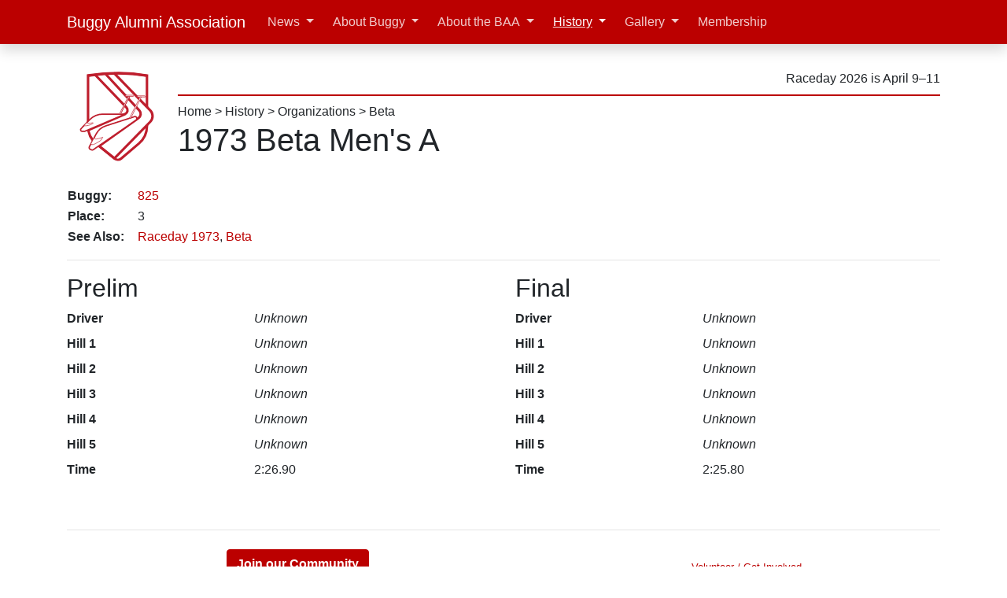

--- FILE ---
content_type: text/html; charset=UTF-8
request_url: https://cmubuggy.org/history/team/1973.BTP.MA
body_size: 3868
content:
<!doctype html>
<html lang="en">
  <head>
    <meta charset="utf8">
    <meta name="viewport" content="width=device-width, initial-scale=1, viewport-fit=cover">
    <meta name="google-site-verification" content="GXsMGGkXYJADa-Rw8I0azRbCk_ILRSXWwTkiHODCBrw" />
      <meta property="og:type" content="website" />
  <meta property="og:site_name" content="CMU Buggy Alumni Association" />
  <meta property="og:url" content="https://cmubuggy.org/history/team/1973.BTP.MA/" />
  <meta property="og:title" content="History | Entry: 1973 Beta Men's A" />

<title>1973 Beta Men's A | CMU Buggy Alumni Association</title>

<!--Favicon-->
<link rel="apple-touch-icon" sizes="180x180" href="/favicons/apple-touch-icon.png">
<link rel="icon" type="image/png" sizes="32x32" href="/favicons/favicon-32x32.png?v=2022022500">
<link rel="icon" type="image/png" sizes="16x16" href="/favicons/favicon-16x16.png?v=2022022500">
<link rel="icon" type="image/svg+xml" sizes="all" href="/img/logo-2022-b.svg">
<link rel="manifest" href="/favicons/site.webmanifest">
<link rel="mask-icon" href="/favicons/safari-pinned-tab.svg" color="#bb0000">
<meta name="msapplication-TileColor" content="#bb0000">
<meta name="msapplication-config" content="/favicons/browserconfig.xml">
<meta name="theme-color" content="#ffffff">

<!--CSS-->
<link rel="stylesheet" href="/css/cmubuggy-bootstrap.css?ver=2025073100" />
<link rel="stylesheet" href="/css/cmubuggy-all.css?ver=2024071800" />

<!--JS-->
<script defer src="https://cdn.jsdelivr.net/npm/jquery@3.5.1/dist/jquery.min.js" integrity="sha256-9/aliU8dGd2tb6OSsuzixeV4y/faTqgFtohetphbbj0=" crossorigin="anonymous"></script>
<script defer src="https://cdn.jsdelivr.net/npm/popper.js@1.16.1/dist/umd/popper.min.js" integrity="sha384-9/reFTGAW83EW2RDu2S0VKaIzap3H66lZH81PoYlFhbGU+6BZp6G7niu735Sk7lN" crossorigin="anonymous"></script>
<script defer src="https://cdn.jsdelivr.net/npm/bootstrap@4.6.1/dist/js/bootstrap.bundle.min.js" integrity="sha384-fQybjgWLrvvRgtW6bFlB7jaZrFsaBXjsOMm/tB9LTS58ONXgqbR9W8oWht/amnpF" crossorigin="anonymous"></script>
<script defer src="https://cdn.jsdelivr.net/npm/@fortawesome/fontawesome-free@5.15.4/js/all.min.js" integrity="sha384-rOA1PnstxnOBLzCLMcre8ybwbTmemjzdNlILg8O7z1lUkLXozs4DHonlDtnE7fpc" crossorigin="anonymous"></script>

<script async src="https://www.googletagmanager.com/gtag/js?id=G-VCW3VN91ZX"></script>
<script>
  window.dataLayer = window.dataLayer || [];
  function gtag(){dataLayer.push(arguments);}
  gtag('js', new Date());

  gtag('config', 'G-VCW3VN91ZX');
</script>

<script defer src="https://www.youtube.com/iframe_api"></script>

<script defer src="/js/cmubuggy-all.js?ver=2022042000" type="text/javascript"></script>
<!--END CSSJS-->
  </head>
  <body>
    
<header id="header">
  <div class="navbar navbar-expand-lg navbar-dark bg-primary fixed-top shadow">
    <div class="container d-flex justify-content-between" >
      <a href="/" class="navbar-brand d-inline-flex">
        <img src="/img/logo-2022-circle.svg" alt="CMU Buggy Alumni Association logo" class="d-md-none mr-2" height="30" width="30">
        <span class="d-sm-inline d-md-none" title="Buggy Alumni Association">BAA</span>
        <span class="d-none d-md-inline">Buggy Alumni Association</span>
      </a>
      <button class="navbar-toggler" type="button" data-toggle="collapse" data-target="#navbarNavAltMarkup" aria-controls="navbarNavAltMarkup" aria-expanded="false" aria-label="Toggle navigation">
        <span class="navbar-toggler-icon"></span>
      </button>
      <div class="collapse navbar-collapse" id="navbarNavAltMarkup">
        <ul class="navbar-nav">
  <li class='nav-item mx-1 dropdown'><a class="nav-link dropdown-toggle" href="#"  id="navbarDropdownMenuLink" data-toggle="dropdown" aria-haspopup="true" aria-expanded="false">News</a><div class="dropdown-menu" ><a class="dropdown-item" href="/news"  >Recent</a><a class="dropdown-item" href="https://groups.google.com/g/baa-news" target="_blank" >Subscribe</a><div class="dropdown-divider"></div><a class="dropdown-item" href="/news/category/rolls-reports/"  >Rolls Reports</a><a class="dropdown-item" href="/news/category/general-interest-buggy-stuff"  >General Interest Buggy News</a><a class="dropdown-item" href="/news/category/buggy-alumni-association"  >BAA News</a><a class="dropdown-item" href="/news/category/sweepstakes-news"  >Sweepstakes News</a><div class="dropdown-divider"></div><a class="dropdown-item" href="/news/archives/"  >Index</a></div></li><li class='nav-item mx-1 dropdown'><a class="nav-link dropdown-toggle" href="#"  id="navbarDropdownMenuLink" data-toggle="dropdown" aria-haspopup="true" aria-expanded="false">About Buggy</a><div class="dropdown-menu" ><a class="dropdown-item" href="/reference"  >Overview</a><div class="dropdown-submenu"><a class="dropdown-item dropdown-toggle" href="#"  >Who is Involved</a><div class="dropdown-menu" aria-labelledby="navbarDropdownMenuLink"><a class="dropdown-item" href="/reference/sweepstakes"  >Sweepstakes Committee</a><a class="dropdown-item" href="/reference/teams"  >Buggy Teams</a></div></div><div class="dropdown-submenu"><a class="dropdown-item dropdown-toggle" href="#"  >About the Race</a><div class="dropdown-menu" aria-labelledby="navbarDropdownMenuLink"><a class="dropdown-item" href="/reference/buggy-the-vehicle"  >Buggy, the Vehicle</a><a class="dropdown-item" href="/reference/course"  >Course</a><a class="dropdown-item" href="/reference/safety"  >Safety</a><a class="dropdown-item" href="/reference/freerolls"  >Freerolls</a><a class="dropdown-item" href="/reference/spectating"  >Spectating</a><a class="dropdown-item" href="/reference/pushing-styles"  >Pushing Styles</a></div></div><div class="dropdown-divider"></div><a class="dropdown-item" href="/reference/baa-endowment-fund"  >BAA Endowment Fund</a><a class="dropdown-item" href="/reference/sweepstakes-bylaws"  >Sweepstakes Rules</a><div class="dropdown-submenu"><a class="dropdown-item dropdown-toggle" href="#"  >Team Resources</a><div class="dropdown-menu" aria-labelledby="navbarDropdownMenuLink"><a class="dropdown-item" href="/reference/buggy-team-resources/new-team"  >Starting a Team</a><a class="dropdown-item" href="/reference/buggy-team-resources/how-to-build-a-buggy"  >How To Build a Buggy</a><a class="dropdown-item" href="/reference/buggy-team-resources/composites-for-buggy"  >Composites for Buggy</a><a class="dropdown-item" href="/reference/buggy-team-resources"  >Other</a></div></div></div></li><li class='nav-item mx-1 dropdown'><a class="nav-link dropdown-toggle" href="#"  id="navbarDropdownMenuLink" data-toggle="dropdown" aria-haspopup="true" aria-expanded="false">About the BAA</a><div class="dropdown-menu" ><a class="dropdown-item" href="/about"  >Overview</a><a class="dropdown-item" href="/about/people"  >Leadership</a><a class="dropdown-item" href="/about/get-involved"  >Get Involved</a><a class="dropdown-item" href="/about/accomplishments"  >Accomplishments</a><a class="dropdown-item" href="/about/website"  >This Website</a><a class="dropdown-item" href="/about/our-rules"  >Our Rules</a></div></li><li class='nav-item mx-1 dropdown'><a class="nav-link dropdown-toggle active" href="#"  id="navbarDropdownMenuLink" data-toggle="dropdown" aria-haspopup="true" aria-expanded="false">History</a><div class="dropdown-menu" ><a class="dropdown-item" href="/history"  >Overview</a><a class="dropdown-item" href="/news/2019/09/100-years-of-buggy-history-intro-and-1920/"  >100 Years of History</a><div class="dropdown-divider"></div><a class="dropdown-item" href="/history/raceday"  >Races</a><a class="dropdown-item" href="/history/toptimes"  >Top Times</a><a class="dropdown-item" href="/history/award"  >Awards</a><div class="dropdown-divider"></div><a class="dropdown-item" href="/history/sweepstakes"  >Sweepstakes</a><a class="dropdown-item" href="/history/org"  >Organizations</a><div class="dropdown-divider"></div><a class="dropdown-item" href="/history/buggy"  >Buggies</a><a class="dropdown-item" href="/history/person"  >People</a><div class="dropdown-divider"></div><a class="dropdown-item" href="/history/buggybook"  >Buggy Books</a><a class="dropdown-item" href="/news/history/raceday-previews"  >Raceday Previews</a><div class="dropdown-divider"></div><a class="dropdown-item" href="/history/baa"  >BAA Leadership</a></div></li><li class='nav-item mx-1 dropdown'><a class="nav-link dropdown-toggle" href="#"  id="navbarDropdownMenuLink" data-toggle="dropdown" aria-haspopup="true" aria-expanded="false">Gallery</a><div class="dropdown-menu" ><a class="dropdown-item" href="https://cmubuggy.smugmug.com" target="_blank" >Photos</a><a class="dropdown-item" href="/history/video"  >Videos</a></div></li><li class='nav-item mx-1 '><a class="nav-link" href="/membership"  >Membership</a></li></ul>


      </div>
    </div>
  </div>

  <div class="container d-none d-md-flex justify-content-between align-middle my-3">
  <a href="/">
    <img src="/img/logo-2022-white.svg" width=125 alt="CMU Buggy Alumni Assocation logo" class="img-fluid mx-auto d-block">
  </a>

  <div class="ml-3 flex-grow-1 d-flex flex-column ">
    <div class="border-bottom border-2 border-primary my-2 py-2 text-right">
      <span class="my-2" title="12 weeks">
          Raceday 2026 is April 9&ndash;11      </span>
    </div>
    <div>

      <a class="text-reset" href="/">Home</a> > <a class="text-reset" href="/history">History</a> > <a class="text-reset" href="/history/org">Organizations</a> > <a class="text-reset" href="/history/org/BTP">Beta</a>    </div>
    <h1>1973 Beta Men's A</h1>
  </div>
</div>
  <div class="container d-md-none justify-content-between align-left my-3">
    <h1>1973 Beta Men's A</h1>
  </div>
</header>

    <div class="container">
      <div class="row">
        <div class="col-lg">

          <table><tr><th class="pr-3">Buggy:</th><td><a href="/history/buggy/eighttwofive">825</a></td></tr><tr><th class="pr-3">Place:</th><td>3</td></tr><tr><th class="pr-3">See Also:</th><td><a href="/history/raceday/1973#mens">Raceday 1973</a>,&nbsp;<a href="/history/org/BTP">Beta</a></td></tr></table><hr>
<div class="row">
  <div class="col-sm"><h2>Prelim</h2><dl class="row"><dt class="col-sm-5">Driver</dt><dd class="col-sm-7"><i>Unknown</i></dd><dt class="col-sm-5">Hill 1</dt><dd class="col-sm-7"><i>Unknown</i></dd><dt class="col-sm-5">Hill 2</dt><dd class="col-sm-7"><i>Unknown</i></dd><dt class="col-sm-5">Hill 3</dt><dd class="col-sm-7"><i>Unknown</i></dd><dt class="col-sm-5">Hill 4</dt><dd class="col-sm-7"><i>Unknown</i></dd><dt class="col-sm-5">Hill 5</dt><dd class="col-sm-7"><i>Unknown</i></dd><dt class="col-sm-5">Time</dt><dd class="col-sm-7">2:26.90</dd></dl><div style="text-align: center;"></div></div><div class="col-sm"><h2>Final</h2><dl class="row"><dt class="col-sm-5">Driver</dt><dd class="col-sm-7"><i>Unknown</i></dd><dt class="col-sm-5">Hill 1</dt><dd class="col-sm-7"><i>Unknown</i></dd><dt class="col-sm-5">Hill 2</dt><dd class="col-sm-7"><i>Unknown</i></dd><dt class="col-sm-5">Hill 3</dt><dd class="col-sm-7"><i>Unknown</i></dd><dt class="col-sm-5">Hill 4</dt><dd class="col-sm-7"><i>Unknown</i></dd><dt class="col-sm-5">Hill 5</dt><dd class="col-sm-7"><i>Unknown</i></dd><dt class="col-sm-5">Time</dt><dd class="col-sm-7">2:25.80</dd></dl><div style="text-align: center;"></div></div></div>

        </div>       </div>     </div> 
    <footer class="container text-center text-muted small py-4">
  <hr>
  <div class="row justify-content-around align-items-center py-2">
    <div>
      <h4><a href="/membership" class="btn btn-primary"><b>Join our Community</b></a></h4>

      <div class="my-3 text-center text-muted">
        <a href="https://www.facebook.com/pages/Carnegie-Mellon-Buggy-Alumni-Association/279568438094" style="text-decoration: none">
          <i class="fab fa-2x fa-fw fa-facebook-square" title="Facebook" style="color: #3b5998;"></i>
        </a>
        <a href="/chat" style="text-decoration: none">
          <span class="fa-layers fa-2x fa-fw">
            <i class="fas fa-square" style="color: #5865F2;"></i>
            <i class="fab fa-discord fa-inverse text-white" data-fa-transform="shrink-6" title="Discord"></i>
          </span>
        </a>
        <a href="/news/feed/" style="text-decoration: none">
          <i class="fas fa-2x fa-fw fa-rss-square" style="color: #f26522" title="Feed"></i>
        </a>
        <a href="https://twitter.com/CMUBuggy" style="text-decoration: none">
          <i class="fab fa-2x fa-fw fa-twitter-square" title="Twitter" style="color: #1da1f2;"></i>
        </a>
        <a href="https://instagram.com/cmubuggy" style="text-decoration: none">
          <i class="fab fa-2x fa-fw fa-instagram-square" title="Instagram" style="color: #e1306c;"></i>
        </a>
        <a href="https://www.youtube.com/user/CMUbuggy" style="text-decoration: none">
          <i class="fab fa-2x fa-fw fa-youtube-square" title="Youtube" style="color: #ff0000;"></i>
        </a>
        <a href="/spotify">
          <span class="fa-layers fa-2x fa-fw">
            <i class="fas fa-square" style="color: #1DB954;"></i>
            <i class="fab fa-spotify fa-inverse" title="Spotify" data-fa-transform="shrink-6"></i>
          </span>
        </a>
        <a href="https://google.com/preferences/source?q=https://cmubuggy.org/">
          <span class="fa-layers fa-2x fa-fw">
            <i class="fas fa-square" style="color: #3C4043;"></i>
            <i class="fab fa-google fa-inverse" title="Google Preferred Sources" data-fa-transform="shrink-6"></i>
          </span>
        </a>
      </div>
    </div>
    <div>
      <ul class="list-unstyled">
        <li><a href="/about/get-involved">Volunteer / Get Involved</button></li>
        <li><a href="https://groups.google.com/g/baa-news">BAA News in your Inbox</a></li>
        <li><a href="https://groups.google.com/g/buggy-watchers">Buggy-Watchers Notification List</a></li>
      </ul>
    </div>
  </div>
  <div class="row justify-content-center">
    <div class="text-center">
      <span class="text-nowrap">CMU Buggy Alumni Association</span> &copy;2008&ndash;2026<br>
      <a href="mailto:admin@cmubuggy.org">admin@cmubuggy.org</a>
      <hr width="50%">
      <i>While we are proud members of the CMU family, this website is managed by private individuals who are not employees of CMU.<br>
         Carnegie Mellon University has no role in the creation of this website or any of the content.</i>
    </div>
  </div>

</footer>
  </body>
</html>
